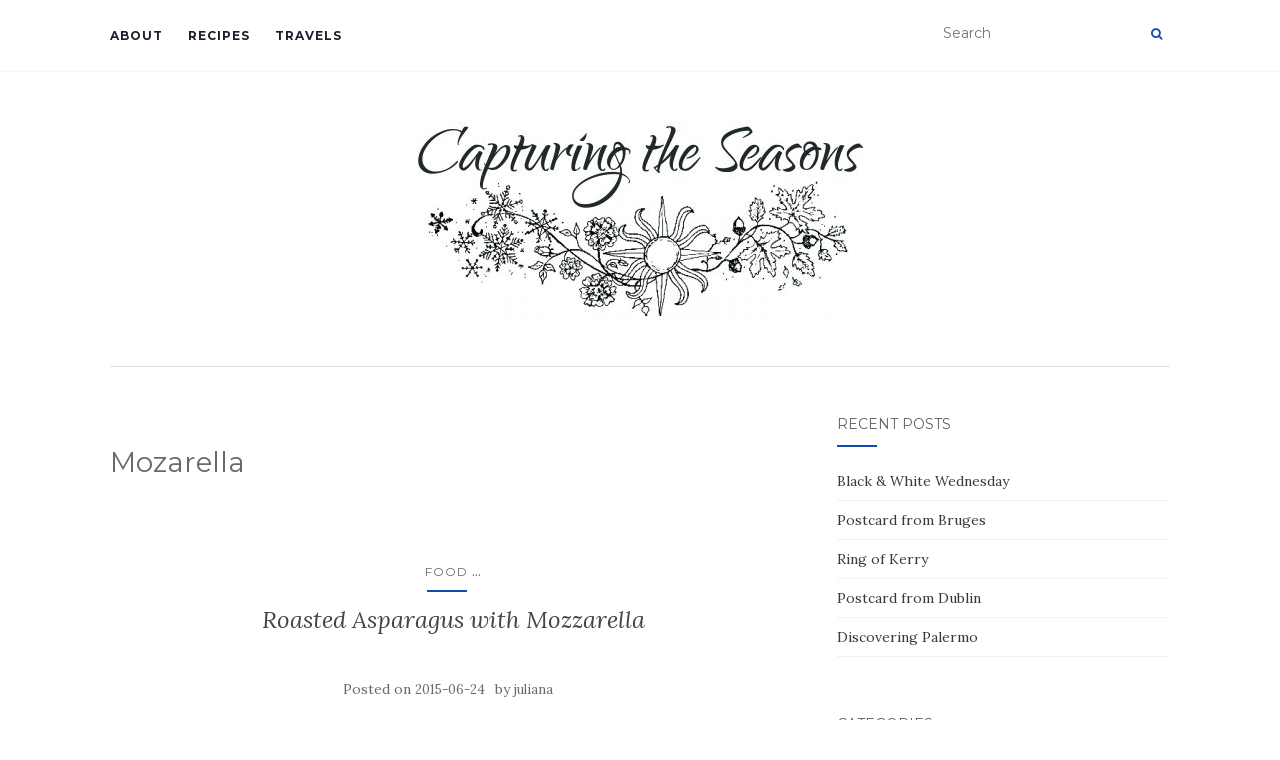

--- FILE ---
content_type: text/html; charset=UTF-8
request_url: https://www.capturingtheseasons.net/tag/mozarella/
body_size: 8464
content:
<!doctype html>
	<!--[if !IE]>
	<html class="no-js non-ie" lang="en-US"> <![endif]-->
	<!--[if IE 7 ]>
	<html class="no-js ie7" lang="en-US"> <![endif]-->
	<!--[if IE 8 ]>
	<html class="no-js ie8" lang="en-US"> <![endif]-->
	<!--[if IE 9 ]>
	<html class="no-js ie9" lang="en-US"> <![endif]-->
	<!--[if gt IE 9]><!-->
<html class="no-js" lang="en-US"> <!--<![endif]-->
<head>
<meta charset="UTF-8">
<meta name="viewport" content="width=device-width, initial-scale=1">
<link rel="profile" href="http://gmpg.org/xfn/11">
<link rel="pingback" href="https://www.capturingtheseasons.net/xmlrpc.php">

<title>Mozarella &#8211; Capturing the Seasons</title>
<meta name='robots' content='max-image-preview:large' />
<link rel='dns-prefetch' href='//fonts.googleapis.com' />
<link rel="alternate" type="application/rss+xml" title="Capturing the Seasons &raquo; Feed" href="https://www.capturingtheseasons.net/feed/" />
<link rel="alternate" type="application/rss+xml" title="Capturing the Seasons &raquo; Comments Feed" href="https://www.capturingtheseasons.net/comments/feed/" />
<link rel="alternate" type="application/rss+xml" title="Capturing the Seasons &raquo; Mozarella Tag Feed" href="https://www.capturingtheseasons.net/tag/mozarella/feed/" />
<script type="text/javascript">
/* <![CDATA[ */
window._wpemojiSettings = {"baseUrl":"https:\/\/s.w.org\/images\/core\/emoji\/14.0.0\/72x72\/","ext":".png","svgUrl":"https:\/\/s.w.org\/images\/core\/emoji\/14.0.0\/svg\/","svgExt":".svg","source":{"concatemoji":"https:\/\/www.capturingtheseasons.net\/wp-includes\/js\/wp-emoji-release.min.js?ver=6.4.1"}};
/*! This file is auto-generated */
!function(i,n){var o,s,e;function c(e){try{var t={supportTests:e,timestamp:(new Date).valueOf()};sessionStorage.setItem(o,JSON.stringify(t))}catch(e){}}function p(e,t,n){e.clearRect(0,0,e.canvas.width,e.canvas.height),e.fillText(t,0,0);var t=new Uint32Array(e.getImageData(0,0,e.canvas.width,e.canvas.height).data),r=(e.clearRect(0,0,e.canvas.width,e.canvas.height),e.fillText(n,0,0),new Uint32Array(e.getImageData(0,0,e.canvas.width,e.canvas.height).data));return t.every(function(e,t){return e===r[t]})}function u(e,t,n){switch(t){case"flag":return n(e,"\ud83c\udff3\ufe0f\u200d\u26a7\ufe0f","\ud83c\udff3\ufe0f\u200b\u26a7\ufe0f")?!1:!n(e,"\ud83c\uddfa\ud83c\uddf3","\ud83c\uddfa\u200b\ud83c\uddf3")&&!n(e,"\ud83c\udff4\udb40\udc67\udb40\udc62\udb40\udc65\udb40\udc6e\udb40\udc67\udb40\udc7f","\ud83c\udff4\u200b\udb40\udc67\u200b\udb40\udc62\u200b\udb40\udc65\u200b\udb40\udc6e\u200b\udb40\udc67\u200b\udb40\udc7f");case"emoji":return!n(e,"\ud83e\udef1\ud83c\udffb\u200d\ud83e\udef2\ud83c\udfff","\ud83e\udef1\ud83c\udffb\u200b\ud83e\udef2\ud83c\udfff")}return!1}function f(e,t,n){var r="undefined"!=typeof WorkerGlobalScope&&self instanceof WorkerGlobalScope?new OffscreenCanvas(300,150):i.createElement("canvas"),a=r.getContext("2d",{willReadFrequently:!0}),o=(a.textBaseline="top",a.font="600 32px Arial",{});return e.forEach(function(e){o[e]=t(a,e,n)}),o}function t(e){var t=i.createElement("script");t.src=e,t.defer=!0,i.head.appendChild(t)}"undefined"!=typeof Promise&&(o="wpEmojiSettingsSupports",s=["flag","emoji"],n.supports={everything:!0,everythingExceptFlag:!0},e=new Promise(function(e){i.addEventListener("DOMContentLoaded",e,{once:!0})}),new Promise(function(t){var n=function(){try{var e=JSON.parse(sessionStorage.getItem(o));if("object"==typeof e&&"number"==typeof e.timestamp&&(new Date).valueOf()<e.timestamp+604800&&"object"==typeof e.supportTests)return e.supportTests}catch(e){}return null}();if(!n){if("undefined"!=typeof Worker&&"undefined"!=typeof OffscreenCanvas&&"undefined"!=typeof URL&&URL.createObjectURL&&"undefined"!=typeof Blob)try{var e="postMessage("+f.toString()+"("+[JSON.stringify(s),u.toString(),p.toString()].join(",")+"));",r=new Blob([e],{type:"text/javascript"}),a=new Worker(URL.createObjectURL(r),{name:"wpTestEmojiSupports"});return void(a.onmessage=function(e){c(n=e.data),a.terminate(),t(n)})}catch(e){}c(n=f(s,u,p))}t(n)}).then(function(e){for(var t in e)n.supports[t]=e[t],n.supports.everything=n.supports.everything&&n.supports[t],"flag"!==t&&(n.supports.everythingExceptFlag=n.supports.everythingExceptFlag&&n.supports[t]);n.supports.everythingExceptFlag=n.supports.everythingExceptFlag&&!n.supports.flag,n.DOMReady=!1,n.readyCallback=function(){n.DOMReady=!0}}).then(function(){return e}).then(function(){var e;n.supports.everything||(n.readyCallback(),(e=n.source||{}).concatemoji?t(e.concatemoji):e.wpemoji&&e.twemoji&&(t(e.twemoji),t(e.wpemoji)))}))}((window,document),window._wpemojiSettings);
/* ]]> */
</script>
<style id='wp-emoji-styles-inline-css' type='text/css'>

	img.wp-smiley, img.emoji {
		display: inline !important;
		border: none !important;
		box-shadow: none !important;
		height: 1em !important;
		width: 1em !important;
		margin: 0 0.07em !important;
		vertical-align: -0.1em !important;
		background: none !important;
		padding: 0 !important;
	}
</style>
<link rel='stylesheet' id='wp-block-library-css' href='https://www.capturingtheseasons.net/wp-includes/css/dist/block-library/style.min.css?ver=6.4.1' type='text/css' media='all' />
<style id='classic-theme-styles-inline-css' type='text/css'>
/*! This file is auto-generated */
.wp-block-button__link{color:#fff;background-color:#32373c;border-radius:9999px;box-shadow:none;text-decoration:none;padding:calc(.667em + 2px) calc(1.333em + 2px);font-size:1.125em}.wp-block-file__button{background:#32373c;color:#fff;text-decoration:none}
</style>
<style id='global-styles-inline-css' type='text/css'>
body{--wp--preset--color--black: #000000;--wp--preset--color--cyan-bluish-gray: #abb8c3;--wp--preset--color--white: #ffffff;--wp--preset--color--pale-pink: #f78da7;--wp--preset--color--vivid-red: #cf2e2e;--wp--preset--color--luminous-vivid-orange: #ff6900;--wp--preset--color--luminous-vivid-amber: #fcb900;--wp--preset--color--light-green-cyan: #7bdcb5;--wp--preset--color--vivid-green-cyan: #00d084;--wp--preset--color--pale-cyan-blue: #8ed1fc;--wp--preset--color--vivid-cyan-blue: #0693e3;--wp--preset--color--vivid-purple: #9b51e0;--wp--preset--gradient--vivid-cyan-blue-to-vivid-purple: linear-gradient(135deg,rgba(6,147,227,1) 0%,rgb(155,81,224) 100%);--wp--preset--gradient--light-green-cyan-to-vivid-green-cyan: linear-gradient(135deg,rgb(122,220,180) 0%,rgb(0,208,130) 100%);--wp--preset--gradient--luminous-vivid-amber-to-luminous-vivid-orange: linear-gradient(135deg,rgba(252,185,0,1) 0%,rgba(255,105,0,1) 100%);--wp--preset--gradient--luminous-vivid-orange-to-vivid-red: linear-gradient(135deg,rgba(255,105,0,1) 0%,rgb(207,46,46) 100%);--wp--preset--gradient--very-light-gray-to-cyan-bluish-gray: linear-gradient(135deg,rgb(238,238,238) 0%,rgb(169,184,195) 100%);--wp--preset--gradient--cool-to-warm-spectrum: linear-gradient(135deg,rgb(74,234,220) 0%,rgb(151,120,209) 20%,rgb(207,42,186) 40%,rgb(238,44,130) 60%,rgb(251,105,98) 80%,rgb(254,248,76) 100%);--wp--preset--gradient--blush-light-purple: linear-gradient(135deg,rgb(255,206,236) 0%,rgb(152,150,240) 100%);--wp--preset--gradient--blush-bordeaux: linear-gradient(135deg,rgb(254,205,165) 0%,rgb(254,45,45) 50%,rgb(107,0,62) 100%);--wp--preset--gradient--luminous-dusk: linear-gradient(135deg,rgb(255,203,112) 0%,rgb(199,81,192) 50%,rgb(65,88,208) 100%);--wp--preset--gradient--pale-ocean: linear-gradient(135deg,rgb(255,245,203) 0%,rgb(182,227,212) 50%,rgb(51,167,181) 100%);--wp--preset--gradient--electric-grass: linear-gradient(135deg,rgb(202,248,128) 0%,rgb(113,206,126) 100%);--wp--preset--gradient--midnight: linear-gradient(135deg,rgb(2,3,129) 0%,rgb(40,116,252) 100%);--wp--preset--font-size--small: 13px;--wp--preset--font-size--medium: 20px;--wp--preset--font-size--large: 36px;--wp--preset--font-size--x-large: 42px;--wp--preset--spacing--20: 0.44rem;--wp--preset--spacing--30: 0.67rem;--wp--preset--spacing--40: 1rem;--wp--preset--spacing--50: 1.5rem;--wp--preset--spacing--60: 2.25rem;--wp--preset--spacing--70: 3.38rem;--wp--preset--spacing--80: 5.06rem;--wp--preset--shadow--natural: 6px 6px 9px rgba(0, 0, 0, 0.2);--wp--preset--shadow--deep: 12px 12px 50px rgba(0, 0, 0, 0.4);--wp--preset--shadow--sharp: 6px 6px 0px rgba(0, 0, 0, 0.2);--wp--preset--shadow--outlined: 6px 6px 0px -3px rgba(255, 255, 255, 1), 6px 6px rgba(0, 0, 0, 1);--wp--preset--shadow--crisp: 6px 6px 0px rgba(0, 0, 0, 1);}:where(.is-layout-flex){gap: 0.5em;}:where(.is-layout-grid){gap: 0.5em;}body .is-layout-flow > .alignleft{float: left;margin-inline-start: 0;margin-inline-end: 2em;}body .is-layout-flow > .alignright{float: right;margin-inline-start: 2em;margin-inline-end: 0;}body .is-layout-flow > .aligncenter{margin-left: auto !important;margin-right: auto !important;}body .is-layout-constrained > .alignleft{float: left;margin-inline-start: 0;margin-inline-end: 2em;}body .is-layout-constrained > .alignright{float: right;margin-inline-start: 2em;margin-inline-end: 0;}body .is-layout-constrained > .aligncenter{margin-left: auto !important;margin-right: auto !important;}body .is-layout-constrained > :where(:not(.alignleft):not(.alignright):not(.alignfull)){max-width: var(--wp--style--global--content-size);margin-left: auto !important;margin-right: auto !important;}body .is-layout-constrained > .alignwide{max-width: var(--wp--style--global--wide-size);}body .is-layout-flex{display: flex;}body .is-layout-flex{flex-wrap: wrap;align-items: center;}body .is-layout-flex > *{margin: 0;}body .is-layout-grid{display: grid;}body .is-layout-grid > *{margin: 0;}:where(.wp-block-columns.is-layout-flex){gap: 2em;}:where(.wp-block-columns.is-layout-grid){gap: 2em;}:where(.wp-block-post-template.is-layout-flex){gap: 1.25em;}:where(.wp-block-post-template.is-layout-grid){gap: 1.25em;}.has-black-color{color: var(--wp--preset--color--black) !important;}.has-cyan-bluish-gray-color{color: var(--wp--preset--color--cyan-bluish-gray) !important;}.has-white-color{color: var(--wp--preset--color--white) !important;}.has-pale-pink-color{color: var(--wp--preset--color--pale-pink) !important;}.has-vivid-red-color{color: var(--wp--preset--color--vivid-red) !important;}.has-luminous-vivid-orange-color{color: var(--wp--preset--color--luminous-vivid-orange) !important;}.has-luminous-vivid-amber-color{color: var(--wp--preset--color--luminous-vivid-amber) !important;}.has-light-green-cyan-color{color: var(--wp--preset--color--light-green-cyan) !important;}.has-vivid-green-cyan-color{color: var(--wp--preset--color--vivid-green-cyan) !important;}.has-pale-cyan-blue-color{color: var(--wp--preset--color--pale-cyan-blue) !important;}.has-vivid-cyan-blue-color{color: var(--wp--preset--color--vivid-cyan-blue) !important;}.has-vivid-purple-color{color: var(--wp--preset--color--vivid-purple) !important;}.has-black-background-color{background-color: var(--wp--preset--color--black) !important;}.has-cyan-bluish-gray-background-color{background-color: var(--wp--preset--color--cyan-bluish-gray) !important;}.has-white-background-color{background-color: var(--wp--preset--color--white) !important;}.has-pale-pink-background-color{background-color: var(--wp--preset--color--pale-pink) !important;}.has-vivid-red-background-color{background-color: var(--wp--preset--color--vivid-red) !important;}.has-luminous-vivid-orange-background-color{background-color: var(--wp--preset--color--luminous-vivid-orange) !important;}.has-luminous-vivid-amber-background-color{background-color: var(--wp--preset--color--luminous-vivid-amber) !important;}.has-light-green-cyan-background-color{background-color: var(--wp--preset--color--light-green-cyan) !important;}.has-vivid-green-cyan-background-color{background-color: var(--wp--preset--color--vivid-green-cyan) !important;}.has-pale-cyan-blue-background-color{background-color: var(--wp--preset--color--pale-cyan-blue) !important;}.has-vivid-cyan-blue-background-color{background-color: var(--wp--preset--color--vivid-cyan-blue) !important;}.has-vivid-purple-background-color{background-color: var(--wp--preset--color--vivid-purple) !important;}.has-black-border-color{border-color: var(--wp--preset--color--black) !important;}.has-cyan-bluish-gray-border-color{border-color: var(--wp--preset--color--cyan-bluish-gray) !important;}.has-white-border-color{border-color: var(--wp--preset--color--white) !important;}.has-pale-pink-border-color{border-color: var(--wp--preset--color--pale-pink) !important;}.has-vivid-red-border-color{border-color: var(--wp--preset--color--vivid-red) !important;}.has-luminous-vivid-orange-border-color{border-color: var(--wp--preset--color--luminous-vivid-orange) !important;}.has-luminous-vivid-amber-border-color{border-color: var(--wp--preset--color--luminous-vivid-amber) !important;}.has-light-green-cyan-border-color{border-color: var(--wp--preset--color--light-green-cyan) !important;}.has-vivid-green-cyan-border-color{border-color: var(--wp--preset--color--vivid-green-cyan) !important;}.has-pale-cyan-blue-border-color{border-color: var(--wp--preset--color--pale-cyan-blue) !important;}.has-vivid-cyan-blue-border-color{border-color: var(--wp--preset--color--vivid-cyan-blue) !important;}.has-vivid-purple-border-color{border-color: var(--wp--preset--color--vivid-purple) !important;}.has-vivid-cyan-blue-to-vivid-purple-gradient-background{background: var(--wp--preset--gradient--vivid-cyan-blue-to-vivid-purple) !important;}.has-light-green-cyan-to-vivid-green-cyan-gradient-background{background: var(--wp--preset--gradient--light-green-cyan-to-vivid-green-cyan) !important;}.has-luminous-vivid-amber-to-luminous-vivid-orange-gradient-background{background: var(--wp--preset--gradient--luminous-vivid-amber-to-luminous-vivid-orange) !important;}.has-luminous-vivid-orange-to-vivid-red-gradient-background{background: var(--wp--preset--gradient--luminous-vivid-orange-to-vivid-red) !important;}.has-very-light-gray-to-cyan-bluish-gray-gradient-background{background: var(--wp--preset--gradient--very-light-gray-to-cyan-bluish-gray) !important;}.has-cool-to-warm-spectrum-gradient-background{background: var(--wp--preset--gradient--cool-to-warm-spectrum) !important;}.has-blush-light-purple-gradient-background{background: var(--wp--preset--gradient--blush-light-purple) !important;}.has-blush-bordeaux-gradient-background{background: var(--wp--preset--gradient--blush-bordeaux) !important;}.has-luminous-dusk-gradient-background{background: var(--wp--preset--gradient--luminous-dusk) !important;}.has-pale-ocean-gradient-background{background: var(--wp--preset--gradient--pale-ocean) !important;}.has-electric-grass-gradient-background{background: var(--wp--preset--gradient--electric-grass) !important;}.has-midnight-gradient-background{background: var(--wp--preset--gradient--midnight) !important;}.has-small-font-size{font-size: var(--wp--preset--font-size--small) !important;}.has-medium-font-size{font-size: var(--wp--preset--font-size--medium) !important;}.has-large-font-size{font-size: var(--wp--preset--font-size--large) !important;}.has-x-large-font-size{font-size: var(--wp--preset--font-size--x-large) !important;}
.wp-block-navigation a:where(:not(.wp-element-button)){color: inherit;}
:where(.wp-block-post-template.is-layout-flex){gap: 1.25em;}:where(.wp-block-post-template.is-layout-grid){gap: 1.25em;}
:where(.wp-block-columns.is-layout-flex){gap: 2em;}:where(.wp-block-columns.is-layout-grid){gap: 2em;}
.wp-block-pullquote{font-size: 1.5em;line-height: 1.6;}
</style>
<link rel='stylesheet' id='activello-bootstrap-css' href='https://www.capturingtheseasons.net/wp-content/themes/activello/assets/css/bootstrap.min.css?ver=6.4.1' type='text/css' media='all' />
<link rel='stylesheet' id='activello-icons-css' href='https://www.capturingtheseasons.net/wp-content/themes/activello/assets/css/font-awesome.min.css?ver=6.4.1' type='text/css' media='all' />
<link rel='stylesheet' id='activello-fonts-css' href='//fonts.googleapis.com/css?family=Lora%3A400%2C400italic%2C700%2C700italic%7CMontserrat%3A400%2C700%7CMaven+Pro%3A400%2C700&#038;ver=6.4.1' type='text/css' media='all' />
<link rel='stylesheet' id='activello-style-css' href='https://www.capturingtheseasons.net/wp-content/themes/activello/style.css?ver=6.4.1' type='text/css' media='all' />
<script type="text/javascript" src="https://www.capturingtheseasons.net/wp-includes/js/jquery/jquery.min.js?ver=3.7.1" id="jquery-core-js"></script>
<script type="text/javascript" src="https://www.capturingtheseasons.net/wp-includes/js/jquery/jquery-migrate.min.js?ver=3.4.1" id="jquery-migrate-js"></script>
<script type="text/javascript" src="https://www.capturingtheseasons.net/wp-content/themes/activello/assets/js/vendor/modernizr.min.js?ver=6.4.1" id="activello-modernizr-js"></script>
<script type="text/javascript" src="https://www.capturingtheseasons.net/wp-content/themes/activello/assets/js/vendor/bootstrap.min.js?ver=6.4.1" id="activello-bootstrapjs-js"></script>
<script type="text/javascript" src="https://www.capturingtheseasons.net/wp-content/themes/activello/assets/js/functions.min.js?ver=6.4.1" id="activello-functions-js"></script>
<link rel="https://api.w.org/" href="https://www.capturingtheseasons.net/wp-json/" /><link rel="alternate" type="application/json" href="https://www.capturingtheseasons.net/wp-json/wp/v2/tags/82" /><link rel="EditURI" type="application/rsd+xml" title="RSD" href="https://www.capturingtheseasons.net/xmlrpc.php?rsd" />
<meta name="generator" content="WordPress 6.4.1" />
<style type="text/css">a:hover, a:focus, article.post .post-categories a:hover, article.post .post-categories a:focus, .entry-title a:hover, .entry-title a:focus, .entry-meta a:hover, .entry-meta a:focus, .entry-footer a:hover, .entry-footer a:focus, .read-more a:hover, .read-more a:focus, .social-icons a:hover, .social-icons a:focus, .flex-caption .post-categories a:hover, .flex-caption .post-categories a:focus, .flex-caption .read-more a:hover, .flex-caption .read-more a:focus, .flex-caption h2:hover, .flex-caption h2:focus-within, .comment-meta.commentmetadata a:hover, .comment-meta.commentmetadata a:focus, .post-inner-content .cat-item a:hover, .post-inner-content .cat-item a:focus, .navbar-default .navbar-nav > .active > a, .navbar-default .navbar-nav > .active > a:hover, .navbar-default .navbar-nav > .active > a:focus, .navbar-default .navbar-nav > li > a:hover, .navbar-default .navbar-nav > li > a:focus, .navbar-default .navbar-nav > .open > a, .navbar-default .navbar-nav > .open > a:hover, blockquote:before, .navbar-default .navbar-nav > .open > a:focus, .cat-title a, .single .entry-content a, .site-info a:hover, .site-info a:focus {color:#1549b2}article.post .post-categories:after, .post-inner-content .cat-item:after, #secondary .widget-title:after, .dropdown-menu>.active>a, .dropdown-menu>.active>a:hover, .dropdown-menu>.active>a:focus {background:#1549b2}.label-default[href]:hover, .label-default[href]:focus, .btn-default:hover, .btn-default:focus, .btn-default:active, .btn-default.active, #image-navigation .nav-previous a:hover, #image-navigation .nav-previous a:focus, #image-navigation .nav-next a:hover, #image-navigation .nav-next a:focus, .woocommerce #respond input#submit:hover, .woocommerce #respond input#submit:focus, .woocommerce a.button:hover, .woocommerce a.button:focus, .woocommerce button.button:hover, .woocommerce button.button:focus, .woocommerce input.button:hover, .woocommerce input.button:focus, .woocommerce #respond input#submit.alt:hover, .woocommerce #respond input#submit.alt:focus, .woocommerce a.button.alt:hover, .woocommerce a.button.alt:focus, .woocommerce button.button.alt:hover, .woocommerce button.button.alt:focus, .woocommerce input.button.alt:hover, .woocommerce input.button.alt:focus, .input-group-btn:last-child>.btn:hover, .input-group-btn:last-child>.btn:focus, .scroll-to-top:hover, .scroll-to-top:focus, button, html input[type=button]:hover, html input[type=button]:focus, input[type=reset]:hover, input[type=reset]:focus, .comment-list li .comment-body:after, .page-links a:hover span, .page-links a:focus span, .page-links span, input[type=submit]:hover, input[type=submit]:focus, .comment-form #submit:hover, .comment-form #submit:focus, .tagcloud a:hover, .tagcloud a:focus, .single .entry-content a:hover, .single .entry-content a:focus, .navbar-default .navbar-nav .open .dropdown-menu > li > a:hover, .dropdown-menu> li> a:hover, .dropdown-menu> li> a:focus, .navbar-default .navbar-nav .open .dropdown-menu > li > a:focus {background-color:#1549b2; }input[type="text"]:focus, input[type="email"]:focus, input[type="tel"]:focus, input[type="url"]:focus, input[type="password"]:focus, input[type="search"]:focus, textarea:focus { outline-color: #1549b2; }#social a, .header-search-icon { color:#1549b2}#social a:hover, #social a:focus, .header-search-icon:hover, .header-search-icon:focus  { color:#1549b2}</style>	<style type="text/css">
		#social li{
			display: inline-block;
		}
		#social li,
		#social ul {
			border: 0!important;
			list-style: none;
			padding-left: 0;
			text-align: center;
		}
		#social li a[href*="twitter.com"] .fa:before,
		.fa-twitter:before {
			content: "\f099"
		}
		#social li a[href*="facebook.com"] .fa:before,
		.fa-facebook-f:before,
		.fa-facebook:before {
			content: "\f09a"
		}
		#social li a[href*="github.com"] .fa:before,
		.fa-github:before {
			content: "\f09b"
		}
		#social li a[href*="/feed"] .fa:before,
		.fa-rss:before {
			content: "\f09e"
		}
		#social li a[href*="pinterest.com"] .fa:before,
		.fa-pinterest:before {
			content: "\f0d2"
		}
		#social li a[href*="plus.google.com"] .fa:before,
		.fa-google-plus:before {
			content: "\f0d5"
		}
		#social li a[href*="linkedin.com"] .fa:before,
		.fa-linkedin:before {
			content: "\f0e1"
		}
		#social li a[href*="youtube.com"] .fa:before,
		.fa-youtube:before {
			content: "\f167"
		}
		#social li a[href*="instagram.com"] .fa:before,
		.fa-instagram:before {
			content: "\f16d"
		}
		#social li a[href*="flickr.com"] .fa:before,
		.fa-flickr:before {
			content: "\f16e"
		}
		#social li a[href*="tumblr.com"] .fa:before,
		.fa-tumblr:before {
			content: "\f173"
		}
		#social li a[href*="dribbble.com"] .fa:before,
		.fa-dribbble:before {
			content: "\f17d"
		}
		#social li a[href*="skype.com"] .fa:before,
		.fa-skype:before {
			content: "\f17e"
		}
		#social li a[href*="foursquare.com"] .fa:before,
		.fa-foursquare:before {
			content: "\f180"
		}
		#social li a[href*="vimeo.com"] .fa:before,
		.fa-vimeo-square:before {
			content: "\f194"
		}
		#social li a[href*="weheartit.com"] .fa:before,
		.fa-heart:before {
			content: "\f004"
		}
		#social li a[href*="spotify.com"] .fa:before,
		.fa-spotify:before {
			content: "\f1bc"
		}
		#social li a[href*="soundcloud.com"] .fa:before,
		.fa-soundcloud:before {
			content: "\f1be"
		}
	</style><link rel="icon" href="https://www.capturingtheseasons.net/wp-content/uploads/2017/10/cropped-monogram1-1-1-32x32.jpg" sizes="32x32" />
<link rel="icon" href="https://www.capturingtheseasons.net/wp-content/uploads/2017/10/cropped-monogram1-1-1-192x192.jpg" sizes="192x192" />
<link rel="apple-touch-icon" href="https://www.capturingtheseasons.net/wp-content/uploads/2017/10/cropped-monogram1-1-1-180x180.jpg" />
<meta name="msapplication-TileImage" content="https://www.capturingtheseasons.net/wp-content/uploads/2017/10/cropped-monogram1-1-1-270x270.jpg" />
		<style type="text/css" id="wp-custom-css">
			h2.entry-title {
 height: 53px
}		</style>
		
</head>

<body class="archive tag tag-mozarella tag-82 wp-custom-logo has-sidebar-right">
<div id="page" class="hfeed site">

	<header id="masthead" class="site-header" role="banner">
		<nav class="navbar navbar-default" role="navigation">
			<div class="container">
				<div class="row">
					<div class="site-navigation-inner col-sm-12">
						<div class="navbar-header">
							<button type="button" class="btn navbar-toggle" data-toggle="collapse" data-target=".navbar-ex1-collapse">
								<span class="sr-only">Toggle navigation</span>
								<span class="icon-bar"></span>
								<span class="icon-bar"></span>
								<span class="icon-bar"></span>
							</button>
						</div>
						<div class="collapse navbar-collapse navbar-ex1-collapse"><ul class="nav navbar-nav"><li class="page_item page-item-31"><a href="https://www.capturingtheseasons.net/about/">About</a></li>
<li class="page_item page-item-11"><a href="https://www.capturingtheseasons.net/recipes/">Recipes</a></li>
<li class="page_item page-item-10"><a href="https://www.capturingtheseasons.net/travels/">Travels</a></li>
</ul></div>
						<div class="nav-search"><form action="https://www.capturingtheseasons.net/" method="get"><input type="text" name="s" value="" placeholder="Search"><button type="submit" class="header-search-icon" name="submit" id="searchsubmit" value="Search"><i class="fa fa-search"></i></button></form>							
						</div>
					</div>
				</div>
			</div>
		</nav><!-- .site-navigation -->

		
		<div class="container">
			<div id="logo">
				<span class="site-name">
									<a href="https://www.capturingtheseasons.net/" class="custom-logo-link" rel="home"><img width="446" height="200" src="https://www.capturingtheseasons.net/wp-content/uploads/2019/01/cropped-logo_title1_gray-2.jpg" class="custom-logo" alt="Capturing the Seasons" decoding="async" fetchpriority="high" srcset="https://www.capturingtheseasons.net/wp-content/uploads/2019/01/cropped-logo_title1_gray-2.jpg 446w, https://www.capturingtheseasons.net/wp-content/uploads/2019/01/cropped-logo_title1_gray-2-300x135.jpg 300w, https://www.capturingtheseasons.net/wp-content/uploads/2019/01/cropped-logo_title1_gray-2-386x173.jpg 386w, https://www.capturingtheseasons.net/wp-content/uploads/2019/01/cropped-logo_title1_gray-2-256x115.jpg 256w, https://www.capturingtheseasons.net/wp-content/uploads/2019/01/cropped-logo_title1_gray-2-200x90.jpg 200w" sizes="(max-width: 446px) 100vw, 446px" /></a>
									</span><!-- end of .site-name -->

							</div><!-- end of #logo -->

						<div id="line"></div>
					</div>

	</header><!-- #masthead -->


	<div id="content" class="site-content">

		<div class="top-section">
					</div>

		<div class="container main-content-area">

									
			<div class="row">
				<div class="main-content-inner col-sm-12 col-md-8 ">

	<section id="primary" class="content-area">
		<main id="main" class="site-main" role="main">

		
			<header class="page-header">
				<h1 class="page-title">
					Mozarella				</h1>
							</header><!-- .page-header -->

						
				
<article id="post-2793" class="post-2793 post type-post status-publish format-standard has-post-thumbnail hentry category-food category-summer tag-asparagus tag-garden tag-mozarella tag-summer">
	<div class="blog-item-wrap">
		<div class="post-inner-content">
			<header class="entry-header page-header">
				<div class="activello-categories"><ul class="single-category">	<li class="cat-item cat-item-4"><a href="https://www.capturingtheseasons.net/category/food/">Food</a>
</li>
<li class="show-more-categories">...<ul class="subcategories">	<li class="cat-item cat-item-10"><a href="https://www.capturingtheseasons.net/category/summer/">Summer</a>
</li>
</ul><li></ul></div>				<h2 class="entry-title"><a href="https://www.capturingtheseasons.net/2015/roasted-asparagus-with-mozzarella/" rel="bookmark">Roasted Asparagus with Mozzarella</a></h2>

								<div class="entry-meta">
					<span class="posted-on">Posted on <a href="https://www.capturingtheseasons.net/2015/roasted-asparagus-with-mozzarella/" rel="bookmark"><time class="entry-date published" datetime="2015-06-24T16:04:41+00:00">2015-06-24</time><time class="updated" datetime="2019-01-16T14:00:55+00:00">2019-01-16</time></a></span>by <span class="author vcard"><a class="url fn n" href="https://www.capturingtheseasons.net/author/juliana/">juliana</a></span>
					
				</div><!-- .entry-meta -->
							</header><!-- .entry-header -->

			<a href="https://www.capturingtheseasons.net/2015/roasted-asparagus-with-mozzarella/" title="Roasted Asparagus with Mozzarella" >
				<img width="710" height="335" src="https://www.capturingtheseasons.net/wp-content/uploads/2015/06/asparagus_salad_2-710x335.jpg" class="single-featured wp-post-image" alt="" decoding="async" srcset="https://www.capturingtheseasons.net/wp-content/uploads/2015/06/asparagus_salad_2-710x335.jpg 710w, https://www.capturingtheseasons.net/wp-content/uploads/2015/06/asparagus_salad_2-1170x550.jpg 1170w" sizes="(max-width: 710px) 100vw, 710px" />			</a>

						<div class="entry-content">

				<p>The asparagus season is slowly coming to a close, and I&#8217;d like to share one of my favorite dishes I made this year. I like asparagus so much, that we&#8217;ve even planted some in our garden. It will take three years before we&#8217;ll be able to have a full harvest, but you&#8217;ve got to start [&hellip;]</p>

				
								<div class="read-more">
					<a href="https://www.capturingtheseasons.net/2015/roasted-asparagus-with-mozzarella/" title="Roasted Asparagus with Mozzarella">Read More</a>
				</div>
				
									<div class="entry-footer">
						<span class="comments-link"><a href="https://www.capturingtheseasons.net/2015/roasted-asparagus-with-mozzarella/#respond">No comments yet</a></span>
					</div><!-- .entry-footer -->
							</div><!-- .entry-content -->
					</div>
	</div>
</article><!-- #post-## -->

			
				
<article id="post-5007" class="post-5007 post type-post status-publish format-standard has-post-thumbnail hentry category-autumn category-food tag-autumn tag-basil tag-carrots tag-mozarella tag-winter">
	<div class="blog-item-wrap">
		<div class="post-inner-content">
			<header class="entry-header page-header">
				<div class="activello-categories"><ul class="single-category">	<li class="cat-item cat-item-2"><a href="https://www.capturingtheseasons.net/category/autumn/">Autumn</a>
</li>
<li class="show-more-categories">...<ul class="subcategories">	<li class="cat-item cat-item-4"><a href="https://www.capturingtheseasons.net/category/food/">Food</a>
</li>
</ul><li></ul></div>				<h2 class="entry-title"><a href="https://www.capturingtheseasons.net/2013/roasted-carrot-salad/" rel="bookmark">Roasted Carrot Salad</a></h2>

								<div class="entry-meta">
					<span class="posted-on">Posted on <a href="https://www.capturingtheseasons.net/2013/roasted-carrot-salad/" rel="bookmark"><time class="entry-date published" datetime="2013-11-25T19:11:36+00:00">2013-11-25</time><time class="updated" datetime="2019-01-16T14:14:35+00:00">2019-01-16</time></a></span>by <span class="author vcard"><a class="url fn n" href="https://www.capturingtheseasons.net/author/juliana/">juliana</a></span>
					
				</div><!-- .entry-meta -->
							</header><!-- .entry-header -->

			<a href="https://www.capturingtheseasons.net/2013/roasted-carrot-salad/" title="Roasted Carrot Salad" >
				<img width="710" height="335" src="https://www.capturingtheseasons.net/wp-content/uploads/2018/01/IMG_6166-710x335.jpg" class="single-featured wp-post-image" alt="" decoding="async" srcset="https://www.capturingtheseasons.net/wp-content/uploads/2018/01/IMG_6166-710x335.jpg 710w, https://www.capturingtheseasons.net/wp-content/uploads/2018/01/IMG_6166-1170x550.jpg 1170w" sizes="(max-width: 710px) 100vw, 710px" />			</a>

						<div class="entry-content">

				<p>Finding a seasonal winter salad can be hard, but I combined some of my favorite flavors and came up with a new dish. This salad is very versatile and easy to make, perfect for the upcoming Thanksgiving holiday. Some of the dishes we eat are things I create after enjoying something at a restaurant or [&hellip;]</p>

				
								<div class="read-more">
					<a href="https://www.capturingtheseasons.net/2013/roasted-carrot-salad/" title="Roasted Carrot Salad">Read More</a>
				</div>
				
									<div class="entry-footer">
						<span class="comments-link"><a href="https://www.capturingtheseasons.net/2013/roasted-carrot-salad/#respond">No comments yet</a></span>
					</div><!-- .entry-footer -->
							</div><!-- .entry-content -->
					</div>
	</div>
</article><!-- #post-## -->

			
			
		
		</main><!-- #main -->
	</section><!-- #primary -->

</div>

		            
		<div id="secondary" class="widget-area col-sm-12 col-md-4" role="complementary">
			<div class="inner">
								
		<aside id="recent-posts-2" class="widget widget_recent_entries">
		<h3 class="widget-title">Recent Posts</h3>
		<ul>
											<li>
					<a href="https://www.capturingtheseasons.net/2025/black-white-wednesday/">Black &#038; White Wednesday</a>
									</li>
											<li>
					<a href="https://www.capturingtheseasons.net/2025/postcard-from-bruges/">Postcard from Bruges</a>
									</li>
											<li>
					<a href="https://www.capturingtheseasons.net/2025/ring-of-kerry/">Ring of Kerry</a>
									</li>
											<li>
					<a href="https://www.capturingtheseasons.net/2025/postcard-from-dublin/">Postcard from Dublin</a>
									</li>
											<li>
					<a href="https://www.capturingtheseasons.net/2024/discovering-palermo/">Discovering Palermo</a>
									</li>
					</ul>

		</aside><aside id="categories-2" class="widget widget_categories"><h3 class="widget-title">Categories</h3>
			<ul>
					<li class="cat-item cat-item-161"><a href="https://www.capturingtheseasons.net/category/argentina/">Argentina</a>
</li>
	<li class="cat-item cat-item-2"><a href="https://www.capturingtheseasons.net/category/autumn/">Autumn</a>
</li>
	<li class="cat-item cat-item-3"><a href="https://www.capturingtheseasons.net/category/black-and-white/">Black and White</a>
</li>
	<li class="cat-item cat-item-4"><a href="https://www.capturingtheseasons.net/category/food/">Food</a>
</li>
	<li class="cat-item cat-item-5"><a href="https://www.capturingtheseasons.net/category/france/">France</a>
</li>
	<li class="cat-item cat-item-156"><a href="https://www.capturingtheseasons.net/category/garden/">Garden</a>
</li>
	<li class="cat-item cat-item-168"><a href="https://www.capturingtheseasons.net/category/ireland/">Ireland</a>
</li>
	<li class="cat-item cat-item-7"><a href="https://www.capturingtheseasons.net/category/italy/">Italy</a>
</li>
	<li class="cat-item cat-item-9"><a href="https://www.capturingtheseasons.net/category/spring/">Spring</a>
</li>
	<li class="cat-item cat-item-10"><a href="https://www.capturingtheseasons.net/category/summer/">Summer</a>
</li>
	<li class="cat-item cat-item-163"><a href="https://www.capturingtheseasons.net/category/switzerland/">Switzerland</a>
</li>
	<li class="cat-item cat-item-11"><a href="https://www.capturingtheseasons.net/category/travel/">Travel</a>
</li>
	<li class="cat-item cat-item-162"><a href="https://www.capturingtheseasons.net/category/uruguay/">Uruguay</a>
</li>
	<li class="cat-item cat-item-164"><a href="https://www.capturingtheseasons.net/category/usa/">USA</a>
</li>
	<li class="cat-item cat-item-12"><a href="https://www.capturingtheseasons.net/category/winter/">Winter</a>
</li>
			</ul>

			</aside><aside id="text-2" class="widget widget_text"><h3 class="widget-title">Subscribe</h3>			<div class="textwidget"><p>Please contact me directly for subscription.</p>
</div>
		</aside><aside id="meta-2" class="widget widget_meta"><h3 class="widget-title">Meta</h3>
		<ul>
						<li><a href="https://www.capturingtheseasons.net/wp-login.php">Log in</a></li>
			<li><a href="https://www.capturingtheseasons.net/feed/">Entries feed</a></li>
			<li><a href="https://www.capturingtheseasons.net/comments/feed/">Comments feed</a></li>

			<li><a href="https://wordpress.org/">WordPress.org</a></li>
		</ul>

		</aside>			</div>
		</div><!-- #secondary -->
					</div><!-- close .*-inner (main-content or sidebar, depending if sidebar is used) -->
			</div><!-- close .row -->
		</div><!-- close .container -->
	</div><!-- close .site-content -->

	<div id="footer-area">
		<footer id="colophon" class="site-footer" role="contentinfo">
			<div class="site-info container">
				<div class="row">
										<div class="copyright col-md-12">
						Copyright Capturing the Seasons, Juliana Williams © 2013-2025 · All rights reserved						Theme by <a href="http://colorlib.com/" target="_blank">Colorlib</a> Powered by <a href="http://wordpress.org/" target="_blank">WordPress</a>					</div>
				</div>
			</div><!-- .site-info -->
			<button class="scroll-to-top"><i class="fa fa-angle-up"></i></button><!-- .scroll-to-top -->
		</footer><!-- #colophon -->
	</div>
</div><!-- #page -->

		<script type="text/javascript">
			jQuery( document ).ready( function( $ ){
				if ( $( window ).width() >= 767 ){
					$( '.navbar-nav > li.menu-item > a' ).click( function(){
						if( $( this ).attr('target') !== '_blank' ){
							window.location = $( this ).attr( 'href' );
						}else{
							var win = window.open($( this ).attr( 'href' ), '_blank');
							win.focus();
						}
					});
				}
			});
		</script>
	<script type="text/javascript" src="https://www.capturingtheseasons.net/wp-content/themes/activello/assets/js/skip-link-focus-fix.js?ver=20140222" id="activello-skip-link-focus-fix-js"></script>

</body>
</html>
